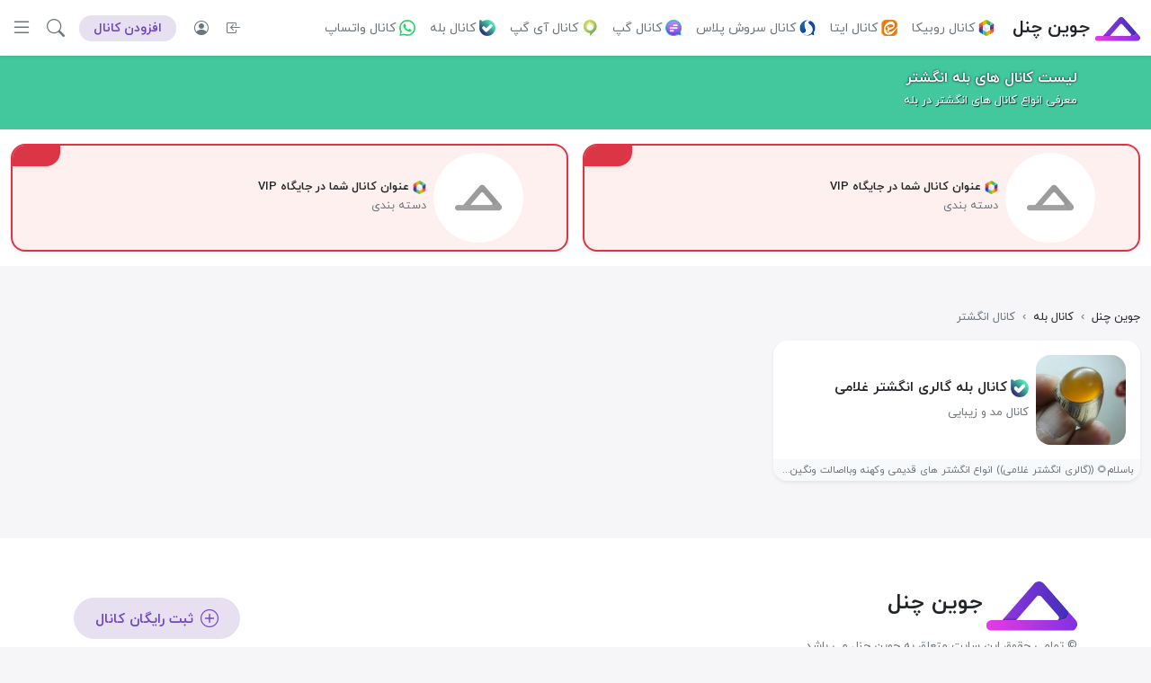

--- FILE ---
content_type: text/html; charset=UTF-8
request_url: https://joinchannel.ir/bale/tag/%D8%A7%D9%86%DA%AF%D8%B4%D8%AA%D8%B1
body_size: 4336
content:
<!doctype html>
<html lang="fa" dir="rtl">
<head>
    <meta charset="utf-8">
    <meta name="theme-color" content="#ffffff">
    <meta name="viewport" content="width=device-width, initial-scale=1">
    <meta name="robots" content="index, follow">
    <meta name="csrf-token" content="cHj2y3oYd5rZILJ7nPuiIBTFvCK6R4VSqZnIQ1Jn">
    <meta name="description" content="معرفی انواع کانال های انگشتر در بله">
    <meta property="og:title" content="لیست کانال های بله انگشتر - جوین چنل">
    <meta property="og:type" content="website">
    <meta property="og:url" content="https://joinchannel.ir/bale/tag/%D8%A7%D9%86%DA%AF%D8%B4%D8%AA%D8%B1">
    <meta property="og:image" content="https://joinchannel.ir/assets/img/cover.png">
    <meta property="og:site_name" content="joinchannel.ir">
    <meta property="og:description" content="معرفی انواع کانال های انگشتر در بله">
    <title>لیست کانال های بله انگشتر - جوین چنل</title>
    <link rel="canonical" href="https://joinchannel.ir/bale/tag/%D8%A7%D9%86%DA%AF%D8%B4%D8%AA%D8%B1">
    
    <link rel="manifest" href="https://joinchannel.ir/manifest.json">
    <link rel="icon" type="image/x-icon" href="https://joinchannel.ir/favicon.ico">
    <link rel="apple-touch-icon" href="https://joinchannel.ir/assets/img/icon/icon-192x192.png">
    
    <link rel="stylesheet" href="https://joinchannel.ir/build/assets/app.d8277fa1.css" />
    </head>
<body>
    <div id="app">
        <nav class="navbar sticky-top navbar-expand-xl navbar-light bg-white shadow-sm">
            <div class="container-xxl">
                <a class="navbar-brand" href="https://joinchannel.ir">
                    <img src="https://joinchannel.ir/assets/img/logo.svg" width="50" height="28" class="img-fluid" alt="JoinChannel Logo">
                    <span class="fw-bold text-dark">جوین چنل</span>
                </a>

                <div class="d-none navbar-collapse">
                    
                    <ul class="navbar-nav me-auto ms-1">
                        
                                                <li class="nav-item d-flex align-items-center justify-content-center  me-xl-2 ">
                            <img class="size_18_18" alt="روبیکا" src="https://joinchannel.ir/assets/icon/type/rubika.png">
                            <a class="nav-link ps-1" href="https://joinchannel.ir/rubika">کانال روبیکا</a>
                        </li>
                                                <li class="nav-item d-flex align-items-center justify-content-center  me-xl-2 ">
                            <img class="size_18_18" alt="ایتا" src="https://joinchannel.ir/assets/icon/type/eitaa.png">
                            <a class="nav-link ps-1" href="https://joinchannel.ir/eitaa">کانال ایتا</a>
                        </li>
                                                <li class="nav-item d-flex align-items-center justify-content-center  me-xl-2 ">
                            <img class="size_18_18" alt="سروش پلاس" src="https://joinchannel.ir/assets/icon/type/splus.png">
                            <a class="nav-link ps-1" href="https://joinchannel.ir/splus">کانال سروش پلاس</a>
                        </li>
                                                <li class="nav-item d-flex align-items-center justify-content-center  me-xl-2 ">
                            <img class="size_18_18" alt="گپ" src="https://joinchannel.ir/assets/icon/type/gap.png">
                            <a class="nav-link ps-1" href="https://joinchannel.ir/gap">کانال گپ</a>
                        </li>
                                                <li class="nav-item d-flex align-items-center justify-content-center  me-xl-2 ">
                            <img class="size_18_18" alt="آی گپ" src="https://joinchannel.ir/assets/icon/type/igap.png">
                            <a class="nav-link ps-1" href="https://joinchannel.ir/igap">کانال آی گپ</a>
                        </li>
                                                <li class="nav-item d-flex align-items-center justify-content-center  me-xl-2 ">
                            <img class="size_18_18" alt="بله" src="https://joinchannel.ir/assets/icon/type/bale.png">
                            <a class="nav-link ps-1" href="https://joinchannel.ir/bale">کانال بله</a>
                        </li>
                                                <li class="nav-item d-flex align-items-center justify-content-center ">
                            <img class="size_18_18" alt="واتساپ" src="https://joinchannel.ir/assets/icon/type/whatsapp.png">
                            <a class="nav-link ps-1" href="https://joinchannel.ir/whatsapp">کانال واتساپ</a>
                        </li>
                                            </ul>

                    
                    <ul class="navbar-nav me-2">
                                            <li class="nav-item">
                            <a class="nav-link ps-0" href="https://joinchannel.ir/login"><i title="ورود" class="bi bi-box-arrow-in-left fs-6 me-1"></i> <span class="d-none d-xxl-inline">ورود</span></a>
                        </li>
                        <li class="nav-item">
                            <a class="nav-link" href="https://joinchannel.ir/register"><i title="ثبت نام" class="bi bi-person-circle fs-6 me-1"></i> <span class="d-none d-xxl-inline">ثبت نام</span></a>
                        </li>
                                        </ul>
                </div>

                <ul class="navbar-nav ms-auto">
                    <li class="nav-item">
                        <a class="nav-link text-purple bg-purple-100 rounded-pill px-3 py-1 fw-bold" href="https://joinchannel.ir/login">افزودن کانال</a>
                        
                    </li>
                </ul>

                <ul class="navbar-nav">
                    <li class="nav-item">
                        <span role="button" class="nav-link fs-5 ms-3 ms-xl-2" title="جسنجو کانال" data-bs-toggle="modal" data-bs-target="#search"><i class="bi bi-search"></i></span>
                    </li>
                </ul>

                <div class="nav-link d-xxl-none ms-3 ms-xl-2" role="button" id="menu" aria-labelledby="menu" data-bs-toggle="offcanvas" data-bs-target="#offcanvasRight" aria-controls="offcanvasRight">
                    
                    <svg xmlns="http://www.w3.org/2000/svg" width="24" height="24" class="bi" fill="currentColor" viewBox="0 0 16 16">
                        <path fill-rule="evenodd" d="M2.5 11.5A.5.5 0 0 1 3 11h10a.5.5 0 0 1 0 1H3a.5.5 0 0 1-.5-.5zm0-4A.5.5 0 0 1 3 7h10a.5.5 0 0 1 0 1H3a.5.5 0 0 1-.5-.5zm0-4A.5.5 0 0 1 3 3h10a.5.5 0 0 1 0 1H3a.5.5 0 0 1-.5-.5z"></path>
                    </svg>
                </div>
            </div>
        </nav>

        <div class="offcanvas offcanvas-start" tabindex="-1" id="offcanvasRight">
            <div class="offcanvas-body p-3">
                <div class="pt-5 pb-3 text-center">
                    <img src="https://joinchannel.ir/assets/img/logo.svg" width="101" height="56" class="img-fluid mb-1" alt="جوین چنل" data-bs-dismiss="offcanvas" aria-label="Close">
                    <div class="fw-bold fs-6">جوین چنل</div>
                    

                    <div class="mt-4 py-2 border rounded-3">
                                            <a class="nav-link d-inline fw-bold" href="https://joinchannel.ir/login"><i class="bi bi-box-arrow-in-left fs-6 me-1"></i> ورود به پنل</a>
                        <span class="px-2 text-secondary">|</span>
                        <a class="nav-link d-inline fw-bold" href="https://joinchannel.ir/register"><i class="bi bi-person-circle fs-7 me-1"></i> ثبت نام</a>
                                        </div>
                </div>

              <ul class="list-unstyled">
                <li class="mb-2">
                    <a class="menu-link-1 fw-bold d-block rounded-3" href="https://joinchannel.ir/login">
                        <span class="bi bi-plus-circle fs-6 text-purple"></span>
                        <span class="ms-2 fs-8">افزودن رایگان کانال</span>
                    </a>
                </li>
                
                                <li class="mb-2">
                    <a class="menu-link-1 fw-bold d-block rounded-3" href="https://joinchannel.ir/rubika">
                        <img class="size_20_20" alt="rubika" src="https://joinchannel.ir/assets/icon/type/rubika.png">
                        <span class="ms-2 fs-8">کانال روبیکا</span>
                    </a>
                </li>
                                <li class="mb-2">
                    <a class="menu-link-1 fw-bold d-block rounded-3" href="https://joinchannel.ir/eitaa">
                        <img class="size_20_20" alt="eitaa" src="https://joinchannel.ir/assets/icon/type/eitaa.png">
                        <span class="ms-2 fs-8">کانال ایتا</span>
                    </a>
                </li>
                                <li class="mb-2">
                    <a class="menu-link-1 fw-bold d-block rounded-3" href="https://joinchannel.ir/splus">
                        <img class="size_20_20" alt="splus" src="https://joinchannel.ir/assets/icon/type/splus.png">
                        <span class="ms-2 fs-8">کانال سروش پلاس</span>
                    </a>
                </li>
                                <li class="mb-2">
                    <a class="menu-link-1 fw-bold d-block rounded-3" href="https://joinchannel.ir/gap">
                        <img class="size_20_20" alt="gap" src="https://joinchannel.ir/assets/icon/type/gap.png">
                        <span class="ms-2 fs-8">کانال گپ</span>
                    </a>
                </li>
                                <li class="mb-2">
                    <a class="menu-link-1 fw-bold d-block rounded-3" href="https://joinchannel.ir/igap">
                        <img class="size_20_20" alt="igap" src="https://joinchannel.ir/assets/icon/type/igap.png">
                        <span class="ms-2 fs-8">کانال آی گپ</span>
                    </a>
                </li>
                                <li class="mb-2">
                    <a class="menu-link-1 fw-bold d-block rounded-3" href="https://joinchannel.ir/bale">
                        <img class="size_20_20" alt="bale" src="https://joinchannel.ir/assets/icon/type/bale.png">
                        <span class="ms-2 fs-8">کانال بله</span>
                    </a>
                </li>
                                <li class="mb-2">
                    <a class="menu-link-1 fw-bold d-block rounded-3" href="https://joinchannel.ir/whatsapp">
                        <img class="size_20_20" alt="whatsapp" src="https://joinchannel.ir/assets/icon/type/whatsapp.png">
                        <span class="ms-2 fs-8">کانال واتساپ</span>
                    </a>
                </li>
                              </ul>
            </div>
        </div>

        <main>
            <div class="container-fluid py-3 bg-bale">
    <div class="container">
        
        <h1 class="fs-6 fw-bold text-shadow-dark-2"><a class="text-white" href="https://joinchannel.ir/bale/tag/%D8%A7%D9%86%DA%AF%D8%B4%D8%AA%D8%B1">لیست کانال های بله انگشتر</a></h1>
        <h2 class="fs-8 fw-light text-white text-shadow-dark-1">معرفی انواع کانال های انگشتر در بله</h2>
    </div>
</div>

<div class="container-fluid py-3 px-0 bg-white">
    <div class="container-xxl">
        <div class="row g-3">

        
        
                    <div class="col-6">
                <a href="https://joinchannel.ir/page/what-is-vip" target="_blank">
                    <section class="bg-red-light h_185_responsive h-full border border-2 border-danger rounded-4 shadow-sm overflow-hidden position-relative">
                        <div class="position-absolute top-0 end-0 bg-danger rounded-bottom-right-4 px-3 pt-1 shadow-sm text-light fw-bold fs-8"><span class="blinking">VIP</span></div>
                        <div class="d-md-flex align-items-center text-center px-2 px-lg-5 pt-3 py-md-2">
                            <img class="size_100_100 rounded-circle mb-2 mb-md-0 me-md-2" alt="عنوان کانال شما" title="عنوان کانال شما در جایگاه VIP" src="https://joinchannel.ir/assets/img/channel.png">
                            <div class="text-center text-md-start justify-content-center text-secondary">
                                <div class="d-flex justify-content-center text-center text-md-start">
                                    <img class="size_15_15 me-1" alt="عنوان کانال شما در جایگاه VIP" src="https://joinchannel.ir/assets/icon/type/rubika.png">
                                    <h3 class="fw-bold fs-8 text-dark m-0">عنوان کانال شما در جایگاه VIP</h3>
                                </div>
                                <div class="text-secondary fs-8 mt-1">دسته بندی</div>
                            </div>
                        </div>
                    </section>
                </a>
            </div>
                    <div class="col-6">
                <a href="https://joinchannel.ir/page/what-is-vip" target="_blank">
                    <section class="bg-red-light h_185_responsive h-full border border-2 border-danger rounded-4 shadow-sm overflow-hidden position-relative">
                        <div class="position-absolute top-0 end-0 bg-danger rounded-bottom-right-4 px-3 pt-1 shadow-sm text-light fw-bold fs-8"><span class="blinking">VIP</span></div>
                        <div class="d-md-flex align-items-center text-center px-2 px-lg-5 pt-3 py-md-2">
                            <img class="size_100_100 rounded-circle mb-2 mb-md-0 me-md-2" alt="عنوان کانال شما" title="عنوان کانال شما در جایگاه VIP" src="https://joinchannel.ir/assets/img/channel.png">
                            <div class="text-center text-md-start justify-content-center text-secondary">
                                <div class="d-flex justify-content-center text-center text-md-start">
                                    <img class="size_15_15 me-1" alt="عنوان کانال شما در جایگاه VIP" src="https://joinchannel.ir/assets/icon/type/rubika.png">
                                    <h3 class="fw-bold fs-8 text-dark m-0">عنوان کانال شما در جایگاه VIP</h3>
                                </div>
                                <div class="text-secondary fs-8 mt-1">دسته بندی</div>
                            </div>
                        </div>
                    </section>
                </a>
            </div>
        
        </div>
    </div>
</div>


<div class="container-xxl my-5">
    <div class="row g-3">

        <div class="col-12 fs-8">
            <nav aria-label="breadcrumb">
                <ol vocab="https://schema.org/" typeof="BreadcrumbList" class="m-0 p-0 my_breadcrumb text-secondary">
                    <li property="itemListElement" typeof="ListItem" class="d-inline me-1"><a property="item" typeof="WebPage" class="text-dark" href="https://joinchannel.ir"><span property="name">جوین چنل</span></a><meta property="position" content="1"></li> <li class="d-inline">›</li>
                    <li property="itemListElement" typeof="ListItem" class="d-inline mx-1"><a property="item" typeof="WebPage" class="text-dark" href="https://joinchannel.ir/bale"><span property="name">کانال بله</span></a><meta property="position" content="2"></li> <li class="d-inline">›</li>
                    <li property="itemListElement" typeof="ListItem" class="d-inline ms-1 active"><span property="name">کانال انگشتر</span><meta property="position" content="3"></li>
                </ol>
            </nav>
        </div>

        <div class="col-12 col-md-6 col-lg-4">
        <a href="https://joinchannel.ir/bale/fashion-beauty/angoshtar_gholami" title="کانال گالری انگشتر غلامی در پیامرسان بله">
            <section class=" bg-white  rounded-4 shadow-sm overflow-hidden position-relative">
                        <div class="d-flex align-items-center p-3">
                        <img class="size_100_100 rounded-4 me-2" alt="کانال بله گالری انگشتر غلامی" title="گالری انگشتر غلامی" src="https://joinchannel.ir/assets/img/channels/tn_angoshtar_gholami-1678471389-228.jpg" >
                <div class="text-start justify-content-center text-secondary">
                    <div class="d-flex">
                        <img class="size_20_20 me-1" alt="بله" src="https://joinchannel.ir/assets/icon/type/bale.png">
                        <h3 class="fw-bold fs-7 text-dark m-0">کانال بله گالری انگشتر غلامی</h3>
                    </div>
                    <div class="text-secondary fs-8 mt-2">کانال مد و زیبایی</div>
                    
                </div>
            </div>
            <p class="mb-0 px-2 py-1 rounded-bottom-2 text-secondary  bg-light  fs-9 text-truncate">باسلام🌻  ((گالری انگشتر غلامی)) انواع انگشتر های قدیمی وکهنه وبااصالت ونگین های...</p>
        </section>
        </a>
    </div>

<div class="col-12">
    
</div>

    </div>
</div>
        </main>

        <footer class="bg-white py-5">
            <div class="container-xl">
                <div class="row g-3 px-3 px-xl-0">
                    <div class="col-12 text-center text-md-start mb-3 pb-4 border-bottom">
                        <div class="d-md-flex align-items-center justify-content-center">
                            <div>
                                <img src="https://joinchannel.ir/assets/img/logo.svg" width="101" height="56" class="img-fluid" alt="جوین چنل">
                                <span class="fw-bold fs-4 text-dark">جوین چنل</span>
                                <div class="mt-2 text-secondary fs-8">© تمامی حقوق این سایت متعلق به جوین چنل می باشد.</div>
                            </div>
                            <div class="ms-auto mt-3 mt-md-0">
                                <a class="bg-purple-100 nav-link text-purple rounded-pill px-4 py-2 fw-bold" href="https://joinchannel.ir/login">
                                    
                                    <span class="bi bi-plus-circle fs-5"><span class="ms-2 fs-7">ثبت رایگان کانال</span></span>
                                </a>
                            </div>
                        </div>
                    </div>
                    <div class="col-6 col-sm-6 col-md-6">
                      <div class="mb-2 fw-bold">کانال ها</div>
                      <ul class="list-unstyled">
                                                <li class="mb-2"><a class="nav-link d-inline" href="https://joinchannel.ir/rubika">کانال روبیکا</a></li>
                                                <li class="mb-2"><a class="nav-link d-inline" href="https://joinchannel.ir/eitaa">کانال ایتا</a></li>
                                                <li class="mb-2"><a class="nav-link d-inline" href="https://joinchannel.ir/splus">کانال سروش پلاس</a></li>
                                                <li class="mb-2"><a class="nav-link d-inline" href="https://joinchannel.ir/gap">کانال گپ</a></li>
                                                <li class="mb-2"><a class="nav-link d-inline" href="https://joinchannel.ir/igap">کانال آی گپ</a></li>
                                                <li class="mb-2"><a class="nav-link d-inline" href="https://joinchannel.ir/bale">کانال بله</a></li>
                                                <li class="mb-2"><a class="nav-link d-inline" href="https://joinchannel.ir/whatsapp">کانال واتساپ</a></li>
                                                
                      </ul>
                    </div>
                    <div class="col-6 col-sm-6 col-md-6">
                        <div class="mb-2 fw-bold">صفحات</div>
                        <ul class="list-unstyled">
                                                                          <li class="mb-2"><a class="nav-link d-inline" href="https://joinchannel.ir/login">ورود به پنل کاربری</a></li>
                          <li class="mb-2"><a class="nav-link d-inline" href="https://joinchannel.ir/register">ساخت حساب کاربری</a></li>
                                                  <li class="mb-2"><a class="nav-link d-inline" href="https://joinchannel.ir/page/terms">قوانین و شرایط</a></li>
                          <li class="mb-2"><a class="nav-link d-inline" href="https://joinchannel.ir/page/about">درباره سایت</a></li>
                          <li class="mb-2"><a class="nav-link d-inline" href="https://joinchannel.ir/page/support">پشتیبانی سایت</a></li>
                        </ul>
                    </div>
                </div>
            </div>

        </footer>

            <a class="d-md-none" href="https://joinchannel.ir/eitaa/news/ahali_qom" title="کانال اهالی قم در پیامرسان ایتا">
            <div class="sticky-bottom bg-white shadow-lg">
                <div class="position-absolute top-0 end-0 bg-warning rounded-bottom-right-4 px-2 py-1 shadow-sm text-dark fs-9"><i class="bi bi-star-fill text-white me-1"></i>ویژه</div>
                <div class="d-flex align-items-center p-2">
                                    <img class="size_50_50 rounded-circle me-2" alt="کانال ایتا اهالی قم" title="اهالی قم" src="https://joinchannel.ir/assets/img/channels/tn_ahali_qom-1767305163-576.jpg">
                    <div class="text-start justify-content-center text-secondary">
                        <div class="d-flex">
                            <img class="size_18_18 me-1" alt="ایتا" src="https://joinchannel.ir/assets/icon/type/eitaa.png">
                            <div class="fw-bold fs-8 text-purple m-0">کانال ایتا اهالی قم</div>
                        </div>
                        <div class="text-secondary fs-9 mt-1">اخبار</div>
                    </div>
                </div>
            </div>
        </a>
        </div>

    <div class="modal fade" id="search" data-bs-keyboard="false" tabindex="-1" aria-labelledby="search" aria-hidden="true">
    <div class="modal-dialog modal-lg modal-dialog-centered">
      <div class="modal-content border-0 shadow-lg bg-white text-dark rounded-4 p-3">

        <div class="modal-header border-0 align-items-center">
          <div class="fs-6 fw-bold text-purple">جستجو کانال</div>
          <button type="button" class="btn-close" data-bs-dismiss="modal" aria-label="Close"></button>
        </div>

        <form action="https://joinchannel.ir/search" method="POST">
          <input type="hidden" name="_token" value="cHj2y3oYd5rZILJ7nPuiIBTFvCK6R4VSqZnIQ1Jn">
        <div class="modal-body fs-8">

            <div class="input-group">
                <input type="text" class="form-control" name="q" value="" placeholder="کلمه مورد نظر..." required>
                <button class="btn btn-purple" type="submit" id="button-addon2"><i class="bi bi-search mx-1"></i></button>
            </div>
          
            <div class="row g-2 mt-3">
            <label class="text-muted">جستجو در</label>
                            <div class="col-4 col-sm-3 d-grid">
                <input type="radio" class="btn-check" name="type_radio" id="radio_rubika" value="rubika" >
                <label class="btn btn-sm btn-outline-purple p-1 fs-8" for="radio_rubika">روبیکا</label>
              </div>
                            <div class="col-4 col-sm-3 d-grid">
                <input type="radio" class="btn-check" name="type_radio" id="radio_eitaa" value="eitaa" >
                <label class="btn btn-sm btn-outline-purple p-1 fs-8" for="radio_eitaa">ایتا</label>
              </div>
                            <div class="col-4 col-sm-3 d-grid">
                <input type="radio" class="btn-check" name="type_radio" id="radio_splus" value="splus" >
                <label class="btn btn-sm btn-outline-purple p-1 fs-8" for="radio_splus">سروش پلاس</label>
              </div>
                            <div class="col-4 col-sm-3 d-grid">
                <input type="radio" class="btn-check" name="type_radio" id="radio_gap" value="gap" >
                <label class="btn btn-sm btn-outline-purple p-1 fs-8" for="radio_gap">گپ</label>
              </div>
                            <div class="col-4 col-sm-3 d-grid">
                <input type="radio" class="btn-check" name="type_radio" id="radio_igap" value="igap" >
                <label class="btn btn-sm btn-outline-purple p-1 fs-8" for="radio_igap">آی گپ</label>
              </div>
                            <div class="col-4 col-sm-3 d-grid">
                <input type="radio" class="btn-check" name="type_radio" id="radio_bale" value="bale"  checked >
                <label class="btn btn-sm btn-outline-purple p-1 fs-8" for="radio_bale">بله</label>
              </div>
                            <div class="col-4 col-sm-3 d-grid">
                <input type="radio" class="btn-check" name="type_radio" id="radio_whatsapp" value="whatsapp" >
                <label class="btn btn-sm btn-outline-purple p-1 fs-8" for="radio_whatsapp">واتساپ</label>
              </div>
                            <div class="col-12 col-sm-6 d-grid">
                <input type="radio" class="btn-check" name="type_radio" id="radio_all" value="all"  checked >
                <label class="btn btn-sm btn-outline-purple p-1 fs-8" for="radio_all">همه پیام رسان ها</label>
              </div>

            </div>

        </div>

      </form>

      </div>
    </div>
</div>

    <script type="module" src="https://joinchannel.ir/build/assets/app.737b6a57.js"></script>
    
<!-- Google tag (gtag.js) -->
<script async src="https://www.googletagmanager.com/gtag/js?id=UA-252695611-1"></script>
<script>
  window.dataLayer = window.dataLayer || [];
  function gtag(){dataLayer.push(arguments);}
  gtag('js', new Date());

  gtag('config', 'UA-252695611-1');
  gtag('config', 'G-N1BWVH507V');
</script>

</body>
</html>
